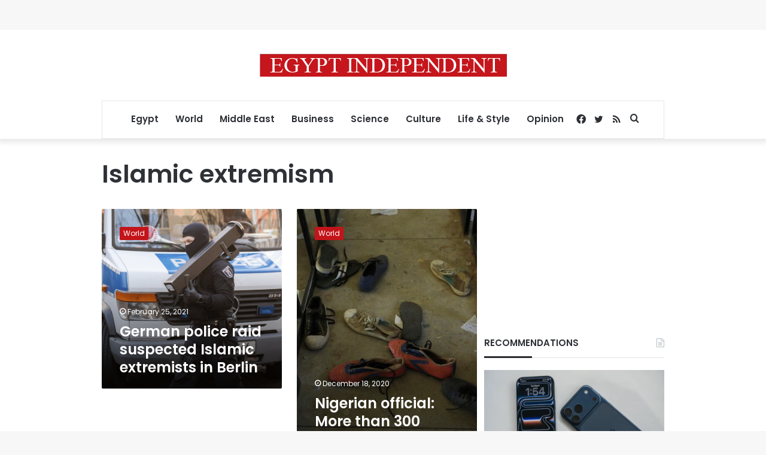

--- FILE ---
content_type: text/html; charset=utf-8
request_url: https://www.google.com/recaptcha/api2/aframe
body_size: 269
content:
<!DOCTYPE HTML><html><head><meta http-equiv="content-type" content="text/html; charset=UTF-8"></head><body><script nonce="zQ5QsjiDW7byE0gk3IAtcA">/** Anti-fraud and anti-abuse applications only. See google.com/recaptcha */ try{var clients={'sodar':'https://pagead2.googlesyndication.com/pagead/sodar?'};window.addEventListener("message",function(a){try{if(a.source===window.parent){var b=JSON.parse(a.data);var c=clients[b['id']];if(c){var d=document.createElement('img');d.src=c+b['params']+'&rc='+(localStorage.getItem("rc::a")?sessionStorage.getItem("rc::b"):"");window.document.body.appendChild(d);sessionStorage.setItem("rc::e",parseInt(sessionStorage.getItem("rc::e")||0)+1);localStorage.setItem("rc::h",'1769708793602');}}}catch(b){}});window.parent.postMessage("_grecaptcha_ready", "*");}catch(b){}</script></body></html>

--- FILE ---
content_type: application/javascript; charset=utf-8
request_url: https://fundingchoicesmessages.google.com/f/AGSKWxUBWyWQ563ao1lrqBaYtjNTJbuTshKjvEzNAX5f_9oPIPDxGRj6FN9nIAde5SZKMTUFVyv_w4iDwhYsPwYJ001IpdDiSxgDFeKM0RIjWeszaS1EfTSf-fE4KF8jiTARH7ipoaYRrrIzHyUAYAeKi6LxhKbQMeArc5-wol5TJoOGUIJN4EbpOTqk0l5P/_.nl/ad2//adblockDetector./seo-ads..to/ads/-ads-ns.
body_size: -1281
content:
window['4146a2dd-2811-4cd3-b5c0-85cd9b1630cf'] = true;